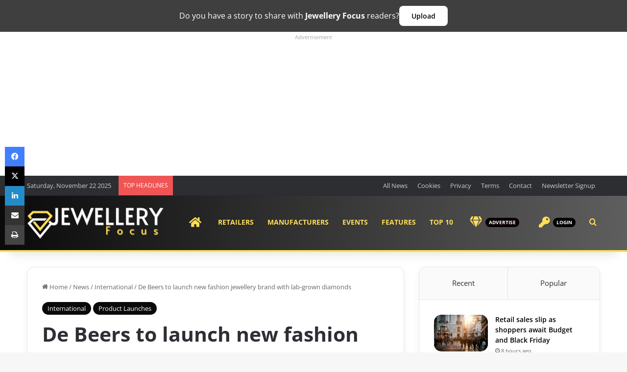

--- FILE ---
content_type: application/javascript; charset=UTF-8
request_url: https://www.jewelleryfocus.co.uk/cdn-cgi/challenge-platform/h/b/scripts/jsd/13c98df4ef2d/main.js?
body_size: 4319
content:
window._cf_chl_opt={VnHPF6:'b'};~function(w2,V,i,P,d,A,G,N){w2=D,function(a,g,wh,w1,x,F){for(wh={a:278,g:284,x:260,F:269,E:338,y:300,M:373,C:347,f:371,z:273},w1=D,x=a();!![];)try{if(F=parseInt(w1(wh.a))/1*(-parseInt(w1(wh.g))/2)+parseInt(w1(wh.x))/3+parseInt(w1(wh.F))/4+parseInt(w1(wh.E))/5*(parseInt(w1(wh.y))/6)+-parseInt(w1(wh.M))/7+-parseInt(w1(wh.C))/8*(-parseInt(w1(wh.f))/9)+-parseInt(w1(wh.z))/10,F===g)break;else x.push(x.shift())}catch(E){x.push(x.shift())}}(X,975669),V=this||self,i=V[w2(327)],P={},P[w2(259)]='o',P[w2(312)]='s',P[w2(356)]='u',P[w2(274)]='z',P[w2(281)]='n',P[w2(329)]='I',P[w2(277)]='b',d=P,V[w2(316)]=function(g,x,F,E,wz,wf,wC,wr,M,C,z,U,s,T){if(wz={a:268,g:319,x:298,F:319,E:332,y:275,M:355,C:294,f:283,z:335,U:314,n:307},wf={a:374,g:335,x:271},wC={a:346,g:305,x:352,F:334},wr=w2,x===null||x===void 0)return E;for(M=Q(x),g[wr(wz.a)][wr(wz.g)]&&(M=M[wr(wz.x)](g[wr(wz.a)][wr(wz.F)](x))),M=g[wr(wz.E)][wr(wz.y)]&&g[wr(wz.M)]?g[wr(wz.E)][wr(wz.y)](new g[(wr(wz.M))](M)):function(L,wg,I){for(wg=wr,L[wg(wf.a)](),I=0;I<L[wg(wf.g)];L[I]===L[I+1]?L[wg(wf.x)](I+1,1):I+=1);return L}(M),C='nAsAaAb'.split('A'),C=C[wr(wz.C)][wr(wz.f)](C),z=0;z<M[wr(wz.z)];U=M[z],s=h(g,x,U),C(s)?(T=s==='s'&&!g[wr(wz.U)](x[U]),wr(wz.n)===F+U?y(F+U,s):T||y(F+U,x[U])):y(F+U,s),z++);return E;function y(L,I,wa){wa=D,Object[wa(wC.a)][wa(wC.g)][wa(wC.x)](E,I)||(E[I]=[]),E[I][wa(wC.F)](L)}},A=w2(326)[w2(324)](';'),G=A[w2(294)][w2(283)](A),V[w2(343)]=function(g,x,wn,wx,F,E,y,M){for(wn={a:279,g:335,x:335,F:331,E:334,y:366},wx=w2,F=Object[wx(wn.a)](x),E=0;E<F[wx(wn.g)];E++)if(y=F[E],y==='f'&&(y='N'),g[y]){for(M=0;M<x[F[E]][wx(wn.x)];-1===g[y][wx(wn.F)](x[F[E]][M])&&(G(x[F[E]][M])||g[y][wx(wn.E)]('o.'+x[F[E]][M])),M++);}else g[y]=x[F[E]][wx(wn.y)](function(C){return'o.'+C})},N=function(wm,wI,wL,wk,wT,wu,g,x,F){return wm={a:280,g:264},wI={a:375,g:375,x:334,F:375,E:362,y:375,M:282,C:334,f:282,z:375},wL={a:335},wk={a:311},wT={a:335,g:282,x:346,F:305,E:352,y:346,M:305,C:352,f:311,z:334,U:334,n:334,s:311,v:375,T:334,k:352,L:334,I:334,m:311,o:334,R:375,W:362},wu=w2,g=String[wu(wm.a)],x={'h':function(E,wq){return wq={a:276,g:282},E==null?'':x.g(E,6,function(y,wV){return wV=D,wV(wq.a)[wV(wq.g)](y)})},'g':function(E,y,M,wi,C,z,U,s,T,L,I,o,R,W,S,Z,Y,w0){if(wi=wu,null==E)return'';for(z={},U={},s='',T=2,L=3,I=2,o=[],R=0,W=0,S=0;S<E[wi(wT.a)];S+=1)if(Z=E[wi(wT.g)](S),Object[wi(wT.x)][wi(wT.F)][wi(wT.E)](z,Z)||(z[Z]=L++,U[Z]=!0),Y=s+Z,Object[wi(wT.y)][wi(wT.M)][wi(wT.C)](z,Y))s=Y;else{if(Object[wi(wT.y)][wi(wT.F)][wi(wT.C)](U,s)){if(256>s[wi(wT.f)](0)){for(C=0;C<I;R<<=1,y-1==W?(W=0,o[wi(wT.z)](M(R)),R=0):W++,C++);for(w0=s[wi(wT.f)](0),C=0;8>C;R=w0&1.27|R<<1.62,y-1==W?(W=0,o[wi(wT.U)](M(R)),R=0):W++,w0>>=1,C++);}else{for(w0=1,C=0;C<I;R=w0|R<<1.14,y-1==W?(W=0,o[wi(wT.n)](M(R)),R=0):W++,w0=0,C++);for(w0=s[wi(wT.s)](0),C=0;16>C;R=R<<1|w0&1,W==y-1?(W=0,o[wi(wT.z)](M(R)),R=0):W++,w0>>=1,C++);}T--,T==0&&(T=Math[wi(wT.v)](2,I),I++),delete U[s]}else for(w0=z[s],C=0;C<I;R=R<<1.41|1.76&w0,W==y-1?(W=0,o[wi(wT.T)](M(R)),R=0):W++,w0>>=1,C++);s=(T--,T==0&&(T=Math[wi(wT.v)](2,I),I++),z[Y]=L++,String(Z))}if(s!==''){if(Object[wi(wT.x)][wi(wT.M)][wi(wT.k)](U,s)){if(256>s[wi(wT.s)](0)){for(C=0;C<I;R<<=1,y-1==W?(W=0,o[wi(wT.n)](M(R)),R=0):W++,C++);for(w0=s[wi(wT.s)](0),C=0;8>C;R=1&w0|R<<1,y-1==W?(W=0,o[wi(wT.L)](M(R)),R=0):W++,w0>>=1,C++);}else{for(w0=1,C=0;C<I;R=R<<1|w0,W==y-1?(W=0,o[wi(wT.I)](M(R)),R=0):W++,w0=0,C++);for(w0=s[wi(wT.m)](0),C=0;16>C;R=1.56&w0|R<<1,W==y-1?(W=0,o[wi(wT.o)](M(R)),R=0):W++,w0>>=1,C++);}T--,T==0&&(T=Math[wi(wT.R)](2,I),I++),delete U[s]}else for(w0=z[s],C=0;C<I;R=R<<1.1|w0&1.48,W==y-1?(W=0,o[wi(wT.o)](M(R)),R=0):W++,w0>>=1,C++);T--,0==T&&I++}for(w0=2,C=0;C<I;R=R<<1.37|w0&1.84,W==y-1?(W=0,o[wi(wT.U)](M(R)),R=0):W++,w0>>=1,C++);for(;;)if(R<<=1,y-1==W){o[wi(wT.o)](M(R));break}else W++;return o[wi(wT.W)]('')},'j':function(E,we){return we=wu,E==null?'':E==''?null:x.i(E[we(wL.a)],32768,function(y,wJ){return wJ=we,E[wJ(wk.a)](y)})},'i':function(E,y,M,wO,C,z,U,s,T,L,I,o,R,W,S,Z,w0,Y){for(wO=wu,C=[],z=4,U=4,s=3,T=[],o=M(0),R=y,W=1,L=0;3>L;C[L]=L,L+=1);for(S=0,Z=Math[wO(wI.a)](2,2),I=1;Z!=I;Y=R&o,R>>=1,R==0&&(R=y,o=M(W++)),S|=I*(0<Y?1:0),I<<=1);switch(S){case 0:for(S=0,Z=Math[wO(wI.a)](2,8),I=1;I!=Z;Y=o&R,R>>=1,R==0&&(R=y,o=M(W++)),S|=I*(0<Y?1:0),I<<=1);w0=g(S);break;case 1:for(S=0,Z=Math[wO(wI.g)](2,16),I=1;I!=Z;Y=o&R,R>>=1,0==R&&(R=y,o=M(W++)),S|=I*(0<Y?1:0),I<<=1);w0=g(S);break;case 2:return''}for(L=C[3]=w0,T[wO(wI.x)](w0);;){if(W>E)return'';for(S=0,Z=Math[wO(wI.F)](2,s),I=1;I!=Z;Y=R&o,R>>=1,0==R&&(R=y,o=M(W++)),S|=I*(0<Y?1:0),I<<=1);switch(w0=S){case 0:for(S=0,Z=Math[wO(wI.F)](2,8),I=1;I!=Z;Y=R&o,R>>=1,R==0&&(R=y,o=M(W++)),S|=(0<Y?1:0)*I,I<<=1);C[U++]=g(S),w0=U-1,z--;break;case 1:for(S=0,Z=Math[wO(wI.g)](2,16),I=1;Z!=I;Y=R&o,R>>=1,0==R&&(R=y,o=M(W++)),S|=I*(0<Y?1:0),I<<=1);C[U++]=g(S),w0=U-1,z--;break;case 2:return T[wO(wI.E)]('')}if(0==z&&(z=Math[wO(wI.y)](2,s),s++),C[w0])w0=C[w0];else if(w0===U)w0=L+L[wO(wI.M)](0);else return null;T[wO(wI.C)](w0),C[U++]=L+w0[wO(wI.f)](0),z--,L=w0,0==z&&(z=Math[wO(wI.z)](2,s),s++)}}},F={},F[wu(wm.g)]=x.h,F}(),B();function K(F,E,wH,w9,y,M,C,f,z,U,n,s){if(wH={a:351,g:322,x:317,F:339,E:342,y:349,M:340,C:303,f:262,z:333,U:310,n:348,s:315,v:357,T:342,k:293,L:353,I:354,m:289,o:342,R:330,W:297,S:342,Z:291,b:325,Y:292,w0:320,wF:328,wE:318,wy:264},w9=w2,!e(.01))return![];M=(y={},y[w9(wH.a)]=F,y[w9(wH.g)]=E,y);try{C=V[w9(wH.x)],f=w9(wH.F)+V[w9(wH.E)][w9(wH.y)]+w9(wH.M)+C.r+w9(wH.C),z=new V[(w9(wH.f))](),z[w9(wH.z)](w9(wH.U),f),z[w9(wH.n)]=2500,z[w9(wH.s)]=function(){},U={},U[w9(wH.v)]=V[w9(wH.T)][w9(wH.k)],U[w9(wH.L)]=V[w9(wH.E)][w9(wH.I)],U[w9(wH.m)]=V[w9(wH.o)][w9(wH.R)],U[w9(wH.W)]=V[w9(wH.S)][w9(wH.Z)],n=U,s={},s[w9(wH.b)]=M,s[w9(wH.Y)]=n,s[w9(wH.w0)]=w9(wH.wF),z[w9(wH.wE)](N[w9(wH.wy)](s))}catch(v){}}function c(g,x,wF,ww){return wF={a:337,g:337,x:346,F:302,E:352,y:331,M:266},ww=w2,x instanceof g[ww(wF.a)]&&0<g[ww(wF.g)][ww(wF.x)][ww(wF.F)][ww(wF.E)](x)[ww(wF.y)](ww(wF.M))}function l(ws,wj,x,F,E,y,M){wj=(ws={a:308,g:350,x:345,F:363,E:267,y:365,M:309,C:287,f:263,z:296,U:301,n:285},w2);try{return x=i[wj(ws.a)](wj(ws.g)),x[wj(ws.x)]=wj(ws.F),x[wj(ws.E)]='-1',i[wj(ws.y)][wj(ws.M)](x),F=x[wj(ws.C)],E={},E=BAnB4(F,F,'',E),E=BAnB4(F,F[wj(ws.f)]||F[wj(ws.z)],'n.',E),E=BAnB4(F,x[wj(ws.U)],'d.',E),i[wj(ws.y)][wj(ws.n)](x),y={},y.r=E,y.e=null,y}catch(C){return M={},M.r={},M.e=C,M}}function h(g,x,F,wy,wX,E){wX=(wy={a:304,g:332,x:272,F:358},w2);try{return x[F][wX(wy.a)](function(){}),'p'}catch(y){}try{if(x[F]==null)return void 0===x[F]?'u':'x'}catch(M){return'i'}return g[wX(wy.g)][wX(wy.x)](x[F])?'a':x[F]===g[wX(wy.g)]?'p5':x[F]===!0?'T':x[F]===!1?'F':(E=typeof x[F],wX(wy.F)==E?c(g,x[F])?'N':'f':d[E]||'?')}function Q(g,wM,wD,x){for(wM={a:298,g:279,x:288},wD=w2,x=[];null!==g;x=x[wD(wM.a)](Object[wD(wM.g)](g)),g=Object[wD(wM.x)](g));return x}function B(wS,wW,wp,wK,a,g,x,F,E){if(wS={a:317,g:360,x:370,F:361,E:344,y:290,M:258},wW={a:370,g:361,x:258},wp={a:265},wK=w2,a=V[wK(wS.a)],!a)return;if(!J())return;(g=![],x=a[wK(wS.g)]===!![],F=function(wP,y){if(wP=wK,!g){if(g=!![],!J())return;y=l(),O(y.r,function(M){H(a,M)}),y.e&&K(wP(wp.a),y.e)}},i[wK(wS.x)]!==wK(wS.F))?F():V[wK(wS.E)]?i[wK(wS.E)](wK(wS.y),F):(E=i[wK(wS.M)]||function(){},i[wK(wS.M)]=function(wd){wd=wK,E(),i[wd(wW.a)]!==wd(wW.g)&&(i[wd(wW.x)]=E,F())})}function X(wb){return wb='prototype,48BDoTJT,timeout,VnHPF6,iframe,msg,call,chlApiUrl,NUDr6,Set,undefined,chlApiSitekey,function,xhr-error,api,loading,join,display: none,success,body,map,floor,event,detail,readyState,741258HVRCNq,onload,9967405FdcgSl,sort,pow,onreadystatechange,object,1901934vgyAAw,cloudflare-invisible,XMLHttpRequest,clientInformation,rQNGzzuNpKz,error on cf_chl_props,[native code],tabIndex,Object,7756928kclmqQ,/jsd/oneshot/13c98df4ef2d/0.6113934109910081:1763770377:W4jfALVfESMI1VbwFQ2BxrTkvtD_r23SXoSVe_cWD6k/,splice,isArray,4693980AtivtR,symbol,from,IP+Q4yhOZjq1dikSV$Hm2tUBFfW37-8zunLJpTAXgecR0DlKbGwNYC9MosavrEx65,boolean,937vgSGRI,keys,fromCharCode,number,charAt,bind,1632OfIIoO,removeChild,now,contentWindow,getPrototypeOf,chlApiRumWidgetAgeMs,DOMContentLoaded,mAxV0,chctx,wfJU3,includes,status,navigator,chlApiClientVersion,concat,random,424644zPnhwe,contentDocument,toString,/invisible/jsd,catch,hasOwnProperty,postMessage,d.cookie,createElement,appendChild,POST,charCodeAt,string,onerror,isNaN,ontimeout,BAnB4,__CF$cv$params,send,getOwnPropertyNames,source,sid,error,parent,split,errorInfoObject,_cf_chl_opt;WVJdi2;tGfE6;eHFr4;rZpcH7;DMab5;uBWD2;TZOO6;NFIEc5;SBead5;rNss8;ssnu4;WlNXb1;QNPd6;BAnB4;Jxahl3;fLDZ5;fAvt5,document,jsd,bigint,BHcSU3,indexOf,Array,open,push,length,stringify,Function,40IyObNK,/cdn-cgi/challenge-platform/h/,/b/ov1/0.6113934109910081:1763770377:W4jfALVfESMI1VbwFQ2BxrTkvtD_r23SXoSVe_cWD6k/,http-code:,_cf_chl_opt,Jxahl3,addEventListener,style'.split(','),X=function(){return wb},X()}function O(a,g,wN,wl,wt,wG,w5,x,F){wN={a:317,g:262,x:333,F:310,E:339,y:342,M:349,C:270,f:360,z:348,U:315,n:372,s:313,v:318,T:264,k:336},wl={a:359},wt={a:295,g:364,x:341},wG={a:348},w5=w2,x=V[w5(wN.a)],F=new V[(w5(wN.g))](),F[w5(wN.x)](w5(wN.F),w5(wN.E)+V[w5(wN.y)][w5(wN.M)]+w5(wN.C)+x.r),x[w5(wN.f)]&&(F[w5(wN.z)]=5e3,F[w5(wN.U)]=function(w6){w6=w5,g(w6(wG.a))}),F[w5(wN.n)]=function(w7){w7=w5,F[w7(wt.a)]>=200&&F[w7(wt.a)]<300?g(w7(wt.g)):g(w7(wt.x)+F[w7(wt.a)])},F[w5(wN.s)]=function(w8){w8=w5,g(w8(wl.a))},F[w5(wN.v)](N[w5(wN.T)](JSON[w5(wN.k)](a)))}function H(x,F,wZ,wc,E,y,M){if(wZ={a:261,g:360,x:364,F:320,E:321,y:368,M:323,C:306,f:368,z:322,U:369,n:323,s:306},wc=w2,E=wc(wZ.a),!x[wc(wZ.g)])return;F===wc(wZ.x)?(y={},y[wc(wZ.F)]=E,y[wc(wZ.E)]=x.r,y[wc(wZ.y)]=wc(wZ.x),V[wc(wZ.M)][wc(wZ.C)](y,'*')):(M={},M[wc(wZ.F)]=E,M[wc(wZ.E)]=x.r,M[wc(wZ.f)]=wc(wZ.z),M[wc(wZ.U)]=F,V[wc(wZ.n)][wc(wZ.s)](M,'*'))}function J(wA,w4,a,g,x,F){return wA={a:317,g:367,x:286},w4=w2,a=V[w4(wA.a)],g=3600,x=Math[w4(wA.g)](+atob(a.t)),F=Math[w4(wA.g)](Date[w4(wA.x)]()/1e3),F-x>g?![]:!![]}function e(a,wQ,w3){return wQ={a:299},w3=w2,Math[w3(wQ.a)]()<a}function D(w,a,r){return r=X(),D=function(g,x,j){return g=g-258,j=r[g],j},D(w,a)}}()